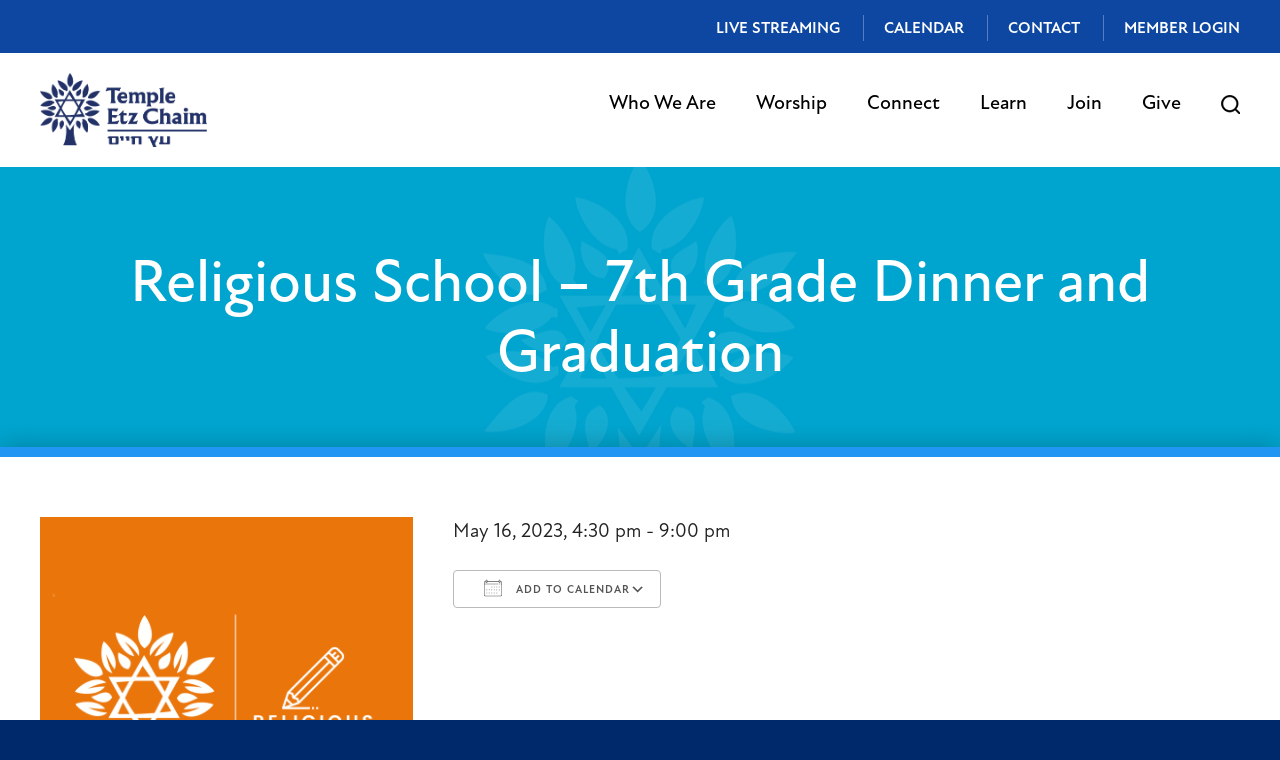

--- FILE ---
content_type: text/html; charset=UTF-8
request_url: https://www.templeetzchaim.org/events/religious-school-7th-grade-dinner-and-graduation/
body_size: 13828
content:
<!DOCTYPE html>
<!--[if IEMobile 7 ]> <html dir="ltr" lang="en-US" prefix="og: https://ogp.me/ns#"class="no-js iem7"> <![endif]-->
<!--[if lt IE 7 ]> <html dir="ltr" lang="en-US" prefix="og: https://ogp.me/ns#" class="no-js ie6"> <![endif]-->
<!--[if IE 7 ]>    <html dir="ltr" lang="en-US" prefix="og: https://ogp.me/ns#" class="no-js ie7"> <![endif]-->
<!--[if IE 8 ]>    <html dir="ltr" lang="en-US" prefix="og: https://ogp.me/ns#" class="no-js ie8"> <![endif]-->
<!--[if (gte IE 9)|(gt IEMobile 7)|!(IEMobile)|!(IE)]><!--><html dir="ltr" lang="en-US" prefix="og: https://ogp.me/ns#" class="no-js"><!--<![endif]-->

<head>

	<script src="https://cdn.userway.org/widget.js" data-account="Rh51g04Dx2"></script>
	
    <meta charset="utf-8">
    <title>Religious School – 7th Grade Dinner and Graduation | Temple Etz Chaim - Conservative Synagogue in Thousand Oaks, CATemple Etz Chaim</title>
    <meta name="viewport" content="width=device-width, initial-scale=1.0">
    <meta name="description" content="">
    <meta name="author" content="">

	<!-- Open graph tags -->
        <meta property="og:title" content="Religious School &#8211; 7th Grade Dinner and Graduation" />
	<meta property="og:description" content="" />
    <meta property="og:url" content="https://www.templeetzchaim.org/events/religious-school-7th-grade-dinner-and-graduation/" />
    <meta property="og:image:url" content="https://www.templeetzchaim.org/wp-content/uploads/2022/05/RS.png" />
    <meta property="og:image:type" content="image/jpeg" />
	<meta property="og:image:width" content="1500" />
	<meta property="og:image:height" content="788" />
    
	<!-- CSS -->
    <link type="text/css" href="https://www.templeetzchaim.org/wp-content/themes/etzchaim/css/bootstrap.min.css" rel="stylesheet">
	<link rel="stylesheet" href="https://use.typekit.net/cfo6pdv.css">
    <link type="text/css" href="https://www.templeetzchaim.org/wp-content/themes/etzchaim/style.css" rel="stylesheet" media="screen">
    <link type="text/css" href="https://www.templeetzchaim.org/wp-content/themes/etzchaim/navigation.css" rel="stylesheet" media="screen">

		
    <!-- HTML5 shim, for IE6-8 support of HTML5 elements -->
    <!--[if lt IE 9]><script src="http://html5shim.googlecode.com/svn/trunk/html5.js"></script><![endif]-->

    <!-- Favicon and touch icons -->
    <link rel="apple-touch-icon-precomposed" sizes="144x144" href="https://www.templeetzchaim.org/wp-content/themes/etzchaim/icons/apple-touch-icon-144-precomposed.png">
    <link rel="apple-touch-icon-precomposed" sizes="114x114" href="https://www.templeetzchaim.org/wp-content/themes/etzchaim/icons/apple-touch-icon-114-precomposed.png">
	<link rel="apple-touch-icon-precomposed" sizes="72x72" href="https://www.templeetzchaim.org/wp-content/themes/etzchaim/icons/apple-touch-icon-72-precomposed.png">
	<link rel="apple-touch-icon-precomposed" href="https://www.templeetzchaim.org/wp-content/themes/etzchaim/icons/apple-touch-icon-57-precomposed.png">
	<link rel="shortcut icon" href="https://www.templeetzchaim.org/wp-content/themes/etzchaim/icons/favicon.png">
    
    <!-- Google Fonts -->
    <link rel="preconnect" href="https://fonts.googleapis.com">
	<link rel="preconnect" href="https://fonts.gstatic.com" crossorigin>
	<link href="https://fonts.googleapis.com/css2?family=Arimo:ital,wght@0,400;0,500;0,600;0,700;1,400;1,500;1,600;1,700&display=swap" rel="stylesheet">
    
	<!-- Global site tag (gtag.js) - Google Analytics -->
	<script async src="https://www.googletagmanager.com/gtag/js?id=UA-130481877-1"></script>
	<script>
	  window.dataLayer = window.dataLayer || [];
	  function gtag(){dataLayer.push(arguments);}
	  gtag('js', new Date());

	  gtag('config', 'UA-130481877-1');
	</script>
    
    <!-- Feeds -->
    <link rel="pingback" href="https://www.templeetzchaim.org/xmlrpc.php" />
    <link rel="alternate" type="application/rss+xml" title="Temple Etz Chaim" href="https://www.templeetzchaim.org/feed/" />
    <link rel="alternate" type="application/atom+xml" title="Temple Etz Chaim" href="https://www.templeetzchaim.org/feed/atom/" />

	<!-- Wordpress head functions -->    
        
		<!-- All in One SEO 4.9.3 - aioseo.com -->
	<meta name="robots" content="max-image-preview:large" />
	<meta name="author" content="Shane Silverstein"/>
	<link rel="canonical" href="https://www.templeetzchaim.org/events/religious-school-7th-grade-dinner-and-graduation/" />
	<meta name="generator" content="All in One SEO (AIOSEO) 4.9.3" />
		<meta property="og:locale" content="en_US" />
		<meta property="og:site_name" content="Temple Etz Chaim | Conservative Synagogue in Thousand Oaks, CA" />
		<meta property="og:type" content="article" />
		<meta property="og:title" content="Religious School – 7th Grade Dinner and Graduation | Temple Etz Chaim - Conservative Synagogue in Thousand Oaks, CA" />
		<meta property="og:url" content="https://www.templeetzchaim.org/events/religious-school-7th-grade-dinner-and-graduation/" />
		<meta property="article:published_time" content="2023-05-03T20:44:45+00:00" />
		<meta property="article:modified_time" content="2023-05-03T20:45:46+00:00" />
		<meta name="twitter:card" content="summary" />
		<meta name="twitter:title" content="Religious School – 7th Grade Dinner and Graduation | Temple Etz Chaim - Conservative Synagogue in Thousand Oaks, CA" />
		<script type="application/ld+json" class="aioseo-schema">
			{"@context":"https:\/\/schema.org","@graph":[{"@type":"BreadcrumbList","@id":"https:\/\/www.templeetzchaim.org\/events\/religious-school-7th-grade-dinner-and-graduation\/#breadcrumblist","itemListElement":[{"@type":"ListItem","@id":"https:\/\/www.templeetzchaim.org#listItem","position":1,"name":"Home","item":"https:\/\/www.templeetzchaim.org","nextItem":{"@type":"ListItem","@id":"https:\/\/www.templeetzchaim.org\/events\/#listItem","name":"Events"}},{"@type":"ListItem","@id":"https:\/\/www.templeetzchaim.org\/events\/#listItem","position":2,"name":"Events","item":"https:\/\/www.templeetzchaim.org\/events\/","nextItem":{"@type":"ListItem","@id":"https:\/\/www.templeetzchaim.org\/events\/categories\/religious-school\/#listItem","name":"Religious School"},"previousItem":{"@type":"ListItem","@id":"https:\/\/www.templeetzchaim.org#listItem","name":"Home"}},{"@type":"ListItem","@id":"https:\/\/www.templeetzchaim.org\/events\/categories\/religious-school\/#listItem","position":3,"name":"Religious School","item":"https:\/\/www.templeetzchaim.org\/events\/categories\/religious-school\/","nextItem":{"@type":"ListItem","@id":"https:\/\/www.templeetzchaim.org\/events\/religious-school-7th-grade-dinner-and-graduation\/#listItem","name":"Religious School &#8211; 7th Grade Dinner and Graduation"},"previousItem":{"@type":"ListItem","@id":"https:\/\/www.templeetzchaim.org\/events\/#listItem","name":"Events"}},{"@type":"ListItem","@id":"https:\/\/www.templeetzchaim.org\/events\/religious-school-7th-grade-dinner-and-graduation\/#listItem","position":4,"name":"Religious School &#8211; 7th Grade Dinner and Graduation","previousItem":{"@type":"ListItem","@id":"https:\/\/www.templeetzchaim.org\/events\/categories\/religious-school\/#listItem","name":"Religious School"}}]},{"@type":"Organization","@id":"https:\/\/www.templeetzchaim.org\/#organization","name":"Temple Etz Chaim","description":"Conservative Synagogue in Thousand Oaks, CA","url":"https:\/\/www.templeetzchaim.org\/"},{"@type":"Person","@id":"https:\/\/www.templeetzchaim.org\/author\/ssilverstein\/#author","url":"https:\/\/www.templeetzchaim.org\/author\/ssilverstein\/","name":"Shane Silverstein","image":{"@type":"ImageObject","@id":"https:\/\/www.templeetzchaim.org\/events\/religious-school-7th-grade-dinner-and-graduation\/#authorImage","url":"https:\/\/secure.gravatar.com\/avatar\/570b69ae103d98595aee2ff469c27681fefe0004e5bc0020562cdaf700ce48c7?s=96&d=mm&r=g","width":96,"height":96,"caption":"Shane Silverstein"}},{"@type":"WebPage","@id":"https:\/\/www.templeetzchaim.org\/events\/religious-school-7th-grade-dinner-and-graduation\/#webpage","url":"https:\/\/www.templeetzchaim.org\/events\/religious-school-7th-grade-dinner-and-graduation\/","name":"Religious School \u2013 7th Grade Dinner and Graduation | Temple Etz Chaim - Conservative Synagogue in Thousand Oaks, CA","inLanguage":"en-US","isPartOf":{"@id":"https:\/\/www.templeetzchaim.org\/#website"},"breadcrumb":{"@id":"https:\/\/www.templeetzchaim.org\/events\/religious-school-7th-grade-dinner-and-graduation\/#breadcrumblist"},"author":{"@id":"https:\/\/www.templeetzchaim.org\/author\/ssilverstein\/#author"},"creator":{"@id":"https:\/\/www.templeetzchaim.org\/author\/ssilverstein\/#author"},"image":{"@type":"ImageObject","url":"https:\/\/www.templeetzchaim.org\/wp-content\/uploads\/2022\/05\/RS.png","@id":"https:\/\/www.templeetzchaim.org\/events\/religious-school-7th-grade-dinner-and-graduation\/#mainImage","width":3240,"height":3240},"primaryImageOfPage":{"@id":"https:\/\/www.templeetzchaim.org\/events\/religious-school-7th-grade-dinner-and-graduation\/#mainImage"},"datePublished":"2023-05-03T13:44:45-07:00","dateModified":"2023-05-03T13:45:46-07:00"},{"@type":"WebSite","@id":"https:\/\/www.templeetzchaim.org\/#website","url":"https:\/\/www.templeetzchaim.org\/","name":"Temple Etz Chaim","description":"Conservative Synagogue in Thousand Oaks, CA","inLanguage":"en-US","publisher":{"@id":"https:\/\/www.templeetzchaim.org\/#organization"}}]}
		</script>
		<!-- All in One SEO -->

<link rel="alternate" title="oEmbed (JSON)" type="application/json+oembed" href="https://www.templeetzchaim.org/wp-json/oembed/1.0/embed?url=https%3A%2F%2Fwww.templeetzchaim.org%2Fevents%2Freligious-school-7th-grade-dinner-and-graduation%2F" />
<link rel="alternate" title="oEmbed (XML)" type="text/xml+oembed" href="https://www.templeetzchaim.org/wp-json/oembed/1.0/embed?url=https%3A%2F%2Fwww.templeetzchaim.org%2Fevents%2Freligious-school-7th-grade-dinner-and-graduation%2F&#038;format=xml" />
<style id='wp-img-auto-sizes-contain-inline-css' type='text/css'>
img:is([sizes=auto i],[sizes^="auto," i]){contain-intrinsic-size:3000px 1500px}
/*# sourceURL=wp-img-auto-sizes-contain-inline-css */
</style>
<style id='wp-emoji-styles-inline-css' type='text/css'>

	img.wp-smiley, img.emoji {
		display: inline !important;
		border: none !important;
		box-shadow: none !important;
		height: 1em !important;
		width: 1em !important;
		margin: 0 0.07em !important;
		vertical-align: -0.1em !important;
		background: none !important;
		padding: 0 !important;
	}
/*# sourceURL=wp-emoji-styles-inline-css */
</style>
<link rel='stylesheet' id='wp-block-library-css' href='https://www.templeetzchaim.org/wp-includes/css/dist/block-library/style.min.css?ver=6.9' type='text/css' media='all' />
<style id='classic-theme-styles-inline-css' type='text/css'>
/*! This file is auto-generated */
.wp-block-button__link{color:#fff;background-color:#32373c;border-radius:9999px;box-shadow:none;text-decoration:none;padding:calc(.667em + 2px) calc(1.333em + 2px);font-size:1.125em}.wp-block-file__button{background:#32373c;color:#fff;text-decoration:none}
/*# sourceURL=/wp-includes/css/classic-themes.min.css */
</style>
<link rel='stylesheet' id='aioseo/css/src/vue/standalone/blocks/table-of-contents/global.scss-css' href='https://www.templeetzchaim.org/wp-content/plugins/all-in-one-seo-pack/dist/Lite/assets/css/table-of-contents/global.e90f6d47.css?ver=4.9.3' type='text/css' media='all' />
<style id='global-styles-inline-css' type='text/css'>
:root{--wp--preset--aspect-ratio--square: 1;--wp--preset--aspect-ratio--4-3: 4/3;--wp--preset--aspect-ratio--3-4: 3/4;--wp--preset--aspect-ratio--3-2: 3/2;--wp--preset--aspect-ratio--2-3: 2/3;--wp--preset--aspect-ratio--16-9: 16/9;--wp--preset--aspect-ratio--9-16: 9/16;--wp--preset--color--black: #000000;--wp--preset--color--cyan-bluish-gray: #abb8c3;--wp--preset--color--white: #ffffff;--wp--preset--color--pale-pink: #f78da7;--wp--preset--color--vivid-red: #cf2e2e;--wp--preset--color--luminous-vivid-orange: #ff6900;--wp--preset--color--luminous-vivid-amber: #fcb900;--wp--preset--color--light-green-cyan: #7bdcb5;--wp--preset--color--vivid-green-cyan: #00d084;--wp--preset--color--pale-cyan-blue: #8ed1fc;--wp--preset--color--vivid-cyan-blue: #0693e3;--wp--preset--color--vivid-purple: #9b51e0;--wp--preset--gradient--vivid-cyan-blue-to-vivid-purple: linear-gradient(135deg,rgb(6,147,227) 0%,rgb(155,81,224) 100%);--wp--preset--gradient--light-green-cyan-to-vivid-green-cyan: linear-gradient(135deg,rgb(122,220,180) 0%,rgb(0,208,130) 100%);--wp--preset--gradient--luminous-vivid-amber-to-luminous-vivid-orange: linear-gradient(135deg,rgb(252,185,0) 0%,rgb(255,105,0) 100%);--wp--preset--gradient--luminous-vivid-orange-to-vivid-red: linear-gradient(135deg,rgb(255,105,0) 0%,rgb(207,46,46) 100%);--wp--preset--gradient--very-light-gray-to-cyan-bluish-gray: linear-gradient(135deg,rgb(238,238,238) 0%,rgb(169,184,195) 100%);--wp--preset--gradient--cool-to-warm-spectrum: linear-gradient(135deg,rgb(74,234,220) 0%,rgb(151,120,209) 20%,rgb(207,42,186) 40%,rgb(238,44,130) 60%,rgb(251,105,98) 80%,rgb(254,248,76) 100%);--wp--preset--gradient--blush-light-purple: linear-gradient(135deg,rgb(255,206,236) 0%,rgb(152,150,240) 100%);--wp--preset--gradient--blush-bordeaux: linear-gradient(135deg,rgb(254,205,165) 0%,rgb(254,45,45) 50%,rgb(107,0,62) 100%);--wp--preset--gradient--luminous-dusk: linear-gradient(135deg,rgb(255,203,112) 0%,rgb(199,81,192) 50%,rgb(65,88,208) 100%);--wp--preset--gradient--pale-ocean: linear-gradient(135deg,rgb(255,245,203) 0%,rgb(182,227,212) 50%,rgb(51,167,181) 100%);--wp--preset--gradient--electric-grass: linear-gradient(135deg,rgb(202,248,128) 0%,rgb(113,206,126) 100%);--wp--preset--gradient--midnight: linear-gradient(135deg,rgb(2,3,129) 0%,rgb(40,116,252) 100%);--wp--preset--font-size--small: 13px;--wp--preset--font-size--medium: 20px;--wp--preset--font-size--large: 36px;--wp--preset--font-size--x-large: 42px;--wp--preset--spacing--20: 0.44rem;--wp--preset--spacing--30: 0.67rem;--wp--preset--spacing--40: 1rem;--wp--preset--spacing--50: 1.5rem;--wp--preset--spacing--60: 2.25rem;--wp--preset--spacing--70: 3.38rem;--wp--preset--spacing--80: 5.06rem;--wp--preset--shadow--natural: 6px 6px 9px rgba(0, 0, 0, 0.2);--wp--preset--shadow--deep: 12px 12px 50px rgba(0, 0, 0, 0.4);--wp--preset--shadow--sharp: 6px 6px 0px rgba(0, 0, 0, 0.2);--wp--preset--shadow--outlined: 6px 6px 0px -3px rgb(255, 255, 255), 6px 6px rgb(0, 0, 0);--wp--preset--shadow--crisp: 6px 6px 0px rgb(0, 0, 0);}:where(.is-layout-flex){gap: 0.5em;}:where(.is-layout-grid){gap: 0.5em;}body .is-layout-flex{display: flex;}.is-layout-flex{flex-wrap: wrap;align-items: center;}.is-layout-flex > :is(*, div){margin: 0;}body .is-layout-grid{display: grid;}.is-layout-grid > :is(*, div){margin: 0;}:where(.wp-block-columns.is-layout-flex){gap: 2em;}:where(.wp-block-columns.is-layout-grid){gap: 2em;}:where(.wp-block-post-template.is-layout-flex){gap: 1.25em;}:where(.wp-block-post-template.is-layout-grid){gap: 1.25em;}.has-black-color{color: var(--wp--preset--color--black) !important;}.has-cyan-bluish-gray-color{color: var(--wp--preset--color--cyan-bluish-gray) !important;}.has-white-color{color: var(--wp--preset--color--white) !important;}.has-pale-pink-color{color: var(--wp--preset--color--pale-pink) !important;}.has-vivid-red-color{color: var(--wp--preset--color--vivid-red) !important;}.has-luminous-vivid-orange-color{color: var(--wp--preset--color--luminous-vivid-orange) !important;}.has-luminous-vivid-amber-color{color: var(--wp--preset--color--luminous-vivid-amber) !important;}.has-light-green-cyan-color{color: var(--wp--preset--color--light-green-cyan) !important;}.has-vivid-green-cyan-color{color: var(--wp--preset--color--vivid-green-cyan) !important;}.has-pale-cyan-blue-color{color: var(--wp--preset--color--pale-cyan-blue) !important;}.has-vivid-cyan-blue-color{color: var(--wp--preset--color--vivid-cyan-blue) !important;}.has-vivid-purple-color{color: var(--wp--preset--color--vivid-purple) !important;}.has-black-background-color{background-color: var(--wp--preset--color--black) !important;}.has-cyan-bluish-gray-background-color{background-color: var(--wp--preset--color--cyan-bluish-gray) !important;}.has-white-background-color{background-color: var(--wp--preset--color--white) !important;}.has-pale-pink-background-color{background-color: var(--wp--preset--color--pale-pink) !important;}.has-vivid-red-background-color{background-color: var(--wp--preset--color--vivid-red) !important;}.has-luminous-vivid-orange-background-color{background-color: var(--wp--preset--color--luminous-vivid-orange) !important;}.has-luminous-vivid-amber-background-color{background-color: var(--wp--preset--color--luminous-vivid-amber) !important;}.has-light-green-cyan-background-color{background-color: var(--wp--preset--color--light-green-cyan) !important;}.has-vivid-green-cyan-background-color{background-color: var(--wp--preset--color--vivid-green-cyan) !important;}.has-pale-cyan-blue-background-color{background-color: var(--wp--preset--color--pale-cyan-blue) !important;}.has-vivid-cyan-blue-background-color{background-color: var(--wp--preset--color--vivid-cyan-blue) !important;}.has-vivid-purple-background-color{background-color: var(--wp--preset--color--vivid-purple) !important;}.has-black-border-color{border-color: var(--wp--preset--color--black) !important;}.has-cyan-bluish-gray-border-color{border-color: var(--wp--preset--color--cyan-bluish-gray) !important;}.has-white-border-color{border-color: var(--wp--preset--color--white) !important;}.has-pale-pink-border-color{border-color: var(--wp--preset--color--pale-pink) !important;}.has-vivid-red-border-color{border-color: var(--wp--preset--color--vivid-red) !important;}.has-luminous-vivid-orange-border-color{border-color: var(--wp--preset--color--luminous-vivid-orange) !important;}.has-luminous-vivid-amber-border-color{border-color: var(--wp--preset--color--luminous-vivid-amber) !important;}.has-light-green-cyan-border-color{border-color: var(--wp--preset--color--light-green-cyan) !important;}.has-vivid-green-cyan-border-color{border-color: var(--wp--preset--color--vivid-green-cyan) !important;}.has-pale-cyan-blue-border-color{border-color: var(--wp--preset--color--pale-cyan-blue) !important;}.has-vivid-cyan-blue-border-color{border-color: var(--wp--preset--color--vivid-cyan-blue) !important;}.has-vivid-purple-border-color{border-color: var(--wp--preset--color--vivid-purple) !important;}.has-vivid-cyan-blue-to-vivid-purple-gradient-background{background: var(--wp--preset--gradient--vivid-cyan-blue-to-vivid-purple) !important;}.has-light-green-cyan-to-vivid-green-cyan-gradient-background{background: var(--wp--preset--gradient--light-green-cyan-to-vivid-green-cyan) !important;}.has-luminous-vivid-amber-to-luminous-vivid-orange-gradient-background{background: var(--wp--preset--gradient--luminous-vivid-amber-to-luminous-vivid-orange) !important;}.has-luminous-vivid-orange-to-vivid-red-gradient-background{background: var(--wp--preset--gradient--luminous-vivid-orange-to-vivid-red) !important;}.has-very-light-gray-to-cyan-bluish-gray-gradient-background{background: var(--wp--preset--gradient--very-light-gray-to-cyan-bluish-gray) !important;}.has-cool-to-warm-spectrum-gradient-background{background: var(--wp--preset--gradient--cool-to-warm-spectrum) !important;}.has-blush-light-purple-gradient-background{background: var(--wp--preset--gradient--blush-light-purple) !important;}.has-blush-bordeaux-gradient-background{background: var(--wp--preset--gradient--blush-bordeaux) !important;}.has-luminous-dusk-gradient-background{background: var(--wp--preset--gradient--luminous-dusk) !important;}.has-pale-ocean-gradient-background{background: var(--wp--preset--gradient--pale-ocean) !important;}.has-electric-grass-gradient-background{background: var(--wp--preset--gradient--electric-grass) !important;}.has-midnight-gradient-background{background: var(--wp--preset--gradient--midnight) !important;}.has-small-font-size{font-size: var(--wp--preset--font-size--small) !important;}.has-medium-font-size{font-size: var(--wp--preset--font-size--medium) !important;}.has-large-font-size{font-size: var(--wp--preset--font-size--large) !important;}.has-x-large-font-size{font-size: var(--wp--preset--font-size--x-large) !important;}
:where(.wp-block-post-template.is-layout-flex){gap: 1.25em;}:where(.wp-block-post-template.is-layout-grid){gap: 1.25em;}
:where(.wp-block-term-template.is-layout-flex){gap: 1.25em;}:where(.wp-block-term-template.is-layout-grid){gap: 1.25em;}
:where(.wp-block-columns.is-layout-flex){gap: 2em;}:where(.wp-block-columns.is-layout-grid){gap: 2em;}
:root :where(.wp-block-pullquote){font-size: 1.5em;line-height: 1.6;}
/*# sourceURL=global-styles-inline-css */
</style>
<link rel='stylesheet' id='events-manager-css' href='https://www.templeetzchaim.org/wp-content/plugins/events-manager/includes/css/events-manager.min.css?ver=7.2.3.1' type='text/css' media='all' />
<style id='events-manager-inline-css' type='text/css'>
body .em { --font-family : inherit; --font-weight : inherit; --font-size : 1em; --line-height : inherit; }
/*# sourceURL=events-manager-inline-css */
</style>
<link rel='stylesheet' id='woocommerce-layout-css' href='https://www.templeetzchaim.org/wp-content/plugins/woocommerce/assets/css/woocommerce-layout.css?ver=10.4.3' type='text/css' media='all' />
<link rel='stylesheet' id='woocommerce-smallscreen-css' href='https://www.templeetzchaim.org/wp-content/plugins/woocommerce/assets/css/woocommerce-smallscreen.css?ver=10.4.3' type='text/css' media='only screen and (max-width: 768px)' />
<link rel='stylesheet' id='woocommerce-general-css' href='https://www.templeetzchaim.org/wp-content/plugins/woocommerce/assets/css/woocommerce.css?ver=10.4.3' type='text/css' media='all' />
<style id='woocommerce-inline-inline-css' type='text/css'>
.woocommerce form .form-row .required { visibility: visible; }
/*# sourceURL=woocommerce-inline-inline-css */
</style>
<link rel='stylesheet' id='eeb-css-frontend-css' href='https://www.templeetzchaim.org/wp-content/plugins/email-encoder-bundle/assets/css/style.css?ver=54d4eedc552c499c4a8d6b89c23d3df1' type='text/css' media='all' />
<link rel='stylesheet' id='forget-about-shortcode-buttons-css' href='https://www.templeetzchaim.org/wp-content/plugins/forget-about-shortcode-buttons/public/css/button-styles.css?ver=2.1.3' type='text/css' media='all' />
<script type="text/javascript" src="https://www.templeetzchaim.org/wp-includes/js/jquery/jquery.min.js?ver=3.7.1" id="jquery-core-js"></script>
<script type="text/javascript" src="https://www.templeetzchaim.org/wp-includes/js/jquery/jquery-migrate.min.js?ver=3.4.1" id="jquery-migrate-js"></script>
<script type="text/javascript" src="https://www.templeetzchaim.org/wp-includes/js/jquery/ui/core.min.js?ver=1.13.3" id="jquery-ui-core-js"></script>
<script type="text/javascript" src="https://www.templeetzchaim.org/wp-includes/js/jquery/ui/mouse.min.js?ver=1.13.3" id="jquery-ui-mouse-js"></script>
<script type="text/javascript" src="https://www.templeetzchaim.org/wp-includes/js/jquery/ui/sortable.min.js?ver=1.13.3" id="jquery-ui-sortable-js"></script>
<script type="text/javascript" src="https://www.templeetzchaim.org/wp-includes/js/jquery/ui/datepicker.min.js?ver=1.13.3" id="jquery-ui-datepicker-js"></script>
<script type="text/javascript" id="jquery-ui-datepicker-js-after">
/* <![CDATA[ */
jQuery(function(jQuery){jQuery.datepicker.setDefaults({"closeText":"Close","currentText":"Today","monthNames":["January","February","March","April","May","June","July","August","September","October","November","December"],"monthNamesShort":["Jan","Feb","Mar","Apr","May","Jun","Jul","Aug","Sep","Oct","Nov","Dec"],"nextText":"Next","prevText":"Previous","dayNames":["Sunday","Monday","Tuesday","Wednesday","Thursday","Friday","Saturday"],"dayNamesShort":["Sun","Mon","Tue","Wed","Thu","Fri","Sat"],"dayNamesMin":["S","M","T","W","T","F","S"],"dateFormat":"MM d, yy","firstDay":0,"isRTL":false});});
//# sourceURL=jquery-ui-datepicker-js-after
/* ]]> */
</script>
<script type="text/javascript" src="https://www.templeetzchaim.org/wp-includes/js/jquery/ui/resizable.min.js?ver=1.13.3" id="jquery-ui-resizable-js"></script>
<script type="text/javascript" src="https://www.templeetzchaim.org/wp-includes/js/jquery/ui/draggable.min.js?ver=1.13.3" id="jquery-ui-draggable-js"></script>
<script type="text/javascript" src="https://www.templeetzchaim.org/wp-includes/js/jquery/ui/controlgroup.min.js?ver=1.13.3" id="jquery-ui-controlgroup-js"></script>
<script type="text/javascript" src="https://www.templeetzchaim.org/wp-includes/js/jquery/ui/checkboxradio.min.js?ver=1.13.3" id="jquery-ui-checkboxradio-js"></script>
<script type="text/javascript" src="https://www.templeetzchaim.org/wp-includes/js/jquery/ui/button.min.js?ver=1.13.3" id="jquery-ui-button-js"></script>
<script type="text/javascript" src="https://www.templeetzchaim.org/wp-includes/js/jquery/ui/dialog.min.js?ver=1.13.3" id="jquery-ui-dialog-js"></script>
<script type="text/javascript" id="events-manager-js-extra">
/* <![CDATA[ */
var EM = {"ajaxurl":"https://www.templeetzchaim.org/wp-admin/admin-ajax.php","locationajaxurl":"https://www.templeetzchaim.org/wp-admin/admin-ajax.php?action=locations_search","firstDay":"0","locale":"en","dateFormat":"yy-mm-dd","ui_css":"https://www.templeetzchaim.org/wp-content/plugins/events-manager/includes/css/jquery-ui/build.min.css","show24hours":"0","is_ssl":"1","autocomplete_limit":"10","calendar":{"breakpoints":{"small":560,"medium":908,"large":false},"month_format":"F Y"},"phone":"","datepicker":{"format":"m/d/Y"},"search":{"breakpoints":{"small":650,"medium":850,"full":false}},"url":"https://www.templeetzchaim.org/wp-content/plugins/events-manager","assets":{"input.em-uploader":{"js":{"em-uploader":{"url":"https://www.templeetzchaim.org/wp-content/plugins/events-manager/includes/js/em-uploader.js?v=7.2.3.1","event":"em_uploader_ready"}}},".em-event-editor":{"js":{"event-editor":{"url":"https://www.templeetzchaim.org/wp-content/plugins/events-manager/includes/js/events-manager-event-editor.js?v=7.2.3.1","event":"em_event_editor_ready"}},"css":{"event-editor":"https://www.templeetzchaim.org/wp-content/plugins/events-manager/includes/css/events-manager-event-editor.min.css?v=7.2.3.1"}},".em-recurrence-sets, .em-timezone":{"js":{"luxon":{"url":"luxon/luxon.js?v=7.2.3.1","event":"em_luxon_ready"}}},".em-booking-form, #em-booking-form, .em-booking-recurring, .em-event-booking-form":{"js":{"em-bookings":{"url":"https://www.templeetzchaim.org/wp-content/plugins/events-manager/includes/js/bookingsform.js?v=7.2.3.1","event":"em_booking_form_js_loaded"}}},"#em-opt-archetypes":{"js":{"archetypes":"https://www.templeetzchaim.org/wp-content/plugins/events-manager/includes/js/admin-archetype-editor.js?v=7.2.3.1","archetypes_ms":"https://www.templeetzchaim.org/wp-content/plugins/events-manager/includes/js/admin-archetypes.js?v=7.2.3.1","qs":"qs/qs.js?v=7.2.3.1"}}},"cached":"","txt_search":"Search","txt_searching":"Searching...","txt_loading":"Loading..."};
//# sourceURL=events-manager-js-extra
/* ]]> */
</script>
<script type="text/javascript" src="https://www.templeetzchaim.org/wp-content/plugins/events-manager/includes/js/events-manager.js?ver=7.2.3.1" id="events-manager-js"></script>
<script type="text/javascript" src="https://www.templeetzchaim.org/wp-content/plugins/woocommerce/assets/js/jquery-blockui/jquery.blockUI.min.js?ver=2.7.0-wc.10.4.3" id="wc-jquery-blockui-js" defer="defer" data-wp-strategy="defer"></script>
<script type="text/javascript" id="wc-add-to-cart-js-extra">
/* <![CDATA[ */
var wc_add_to_cart_params = {"ajax_url":"/wp-admin/admin-ajax.php","wc_ajax_url":"/?wc-ajax=%%endpoint%%","i18n_view_cart":"View cart","cart_url":"https://www.templeetzchaim.org/cart/","is_cart":"","cart_redirect_after_add":"no"};
//# sourceURL=wc-add-to-cart-js-extra
/* ]]> */
</script>
<script type="text/javascript" src="https://www.templeetzchaim.org/wp-content/plugins/woocommerce/assets/js/frontend/add-to-cart.min.js?ver=10.4.3" id="wc-add-to-cart-js" defer="defer" data-wp-strategy="defer"></script>
<script type="text/javascript" src="https://www.templeetzchaim.org/wp-content/plugins/woocommerce/assets/js/js-cookie/js.cookie.min.js?ver=2.1.4-wc.10.4.3" id="wc-js-cookie-js" defer="defer" data-wp-strategy="defer"></script>
<script type="text/javascript" id="woocommerce-js-extra">
/* <![CDATA[ */
var woocommerce_params = {"ajax_url":"/wp-admin/admin-ajax.php","wc_ajax_url":"/?wc-ajax=%%endpoint%%","i18n_password_show":"Show password","i18n_password_hide":"Hide password"};
//# sourceURL=woocommerce-js-extra
/* ]]> */
</script>
<script type="text/javascript" src="https://www.templeetzchaim.org/wp-content/plugins/woocommerce/assets/js/frontend/woocommerce.min.js?ver=10.4.3" id="woocommerce-js" defer="defer" data-wp-strategy="defer"></script>
<script type="text/javascript" src="https://www.templeetzchaim.org/wp-content/plugins/email-encoder-bundle/assets/js/custom.js?ver=2c542c9989f589cd5318f5cef6a9ecd7" id="eeb-js-frontend-js"></script>
<link rel="https://api.w.org/" href="https://www.templeetzchaim.org/wp-json/" /><link rel="EditURI" type="application/rsd+xml" title="RSD" href="https://www.templeetzchaim.org/xmlrpc.php?rsd" />
<meta name="generator" content="WordPress 6.9" />
<meta name="generator" content="WooCommerce 10.4.3" />
<link rel='shortlink' href='https://www.templeetzchaim.org/?p=4119' />
	<noscript><style>.woocommerce-product-gallery{ opacity: 1 !important; }</style></noscript>
	<meta name="generator" content="Elementor 3.34.2; features: e_font_icon_svg, additional_custom_breakpoints; settings: css_print_method-external, google_font-enabled, font_display-auto">
			<style>
				.e-con.e-parent:nth-of-type(n+4):not(.e-lazyloaded):not(.e-no-lazyload),
				.e-con.e-parent:nth-of-type(n+4):not(.e-lazyloaded):not(.e-no-lazyload) * {
					background-image: none !important;
				}
				@media screen and (max-height: 1024px) {
					.e-con.e-parent:nth-of-type(n+3):not(.e-lazyloaded):not(.e-no-lazyload),
					.e-con.e-parent:nth-of-type(n+3):not(.e-lazyloaded):not(.e-no-lazyload) * {
						background-image: none !important;
					}
				}
				@media screen and (max-height: 640px) {
					.e-con.e-parent:nth-of-type(n+2):not(.e-lazyloaded):not(.e-no-lazyload),
					.e-con.e-parent:nth-of-type(n+2):not(.e-lazyloaded):not(.e-no-lazyload) * {
						background-image: none !important;
					}
				}
			</style>
			<meta name="generator" content="Powered by Slider Revolution 6.7.38 - responsive, Mobile-Friendly Slider Plugin for WordPress with comfortable drag and drop interface." />
<script>function setREVStartSize(e){
			//window.requestAnimationFrame(function() {
				window.RSIW = window.RSIW===undefined ? window.innerWidth : window.RSIW;
				window.RSIH = window.RSIH===undefined ? window.innerHeight : window.RSIH;
				try {
					var pw = document.getElementById(e.c).parentNode.offsetWidth,
						newh;
					pw = pw===0 || isNaN(pw) || (e.l=="fullwidth" || e.layout=="fullwidth") ? window.RSIW : pw;
					e.tabw = e.tabw===undefined ? 0 : parseInt(e.tabw);
					e.thumbw = e.thumbw===undefined ? 0 : parseInt(e.thumbw);
					e.tabh = e.tabh===undefined ? 0 : parseInt(e.tabh);
					e.thumbh = e.thumbh===undefined ? 0 : parseInt(e.thumbh);
					e.tabhide = e.tabhide===undefined ? 0 : parseInt(e.tabhide);
					e.thumbhide = e.thumbhide===undefined ? 0 : parseInt(e.thumbhide);
					e.mh = e.mh===undefined || e.mh=="" || e.mh==="auto" ? 0 : parseInt(e.mh,0);
					if(e.layout==="fullscreen" || e.l==="fullscreen")
						newh = Math.max(e.mh,window.RSIH);
					else{
						e.gw = Array.isArray(e.gw) ? e.gw : [e.gw];
						for (var i in e.rl) if (e.gw[i]===undefined || e.gw[i]===0) e.gw[i] = e.gw[i-1];
						e.gh = e.el===undefined || e.el==="" || (Array.isArray(e.el) && e.el.length==0)? e.gh : e.el;
						e.gh = Array.isArray(e.gh) ? e.gh : [e.gh];
						for (var i in e.rl) if (e.gh[i]===undefined || e.gh[i]===0) e.gh[i] = e.gh[i-1];
											
						var nl = new Array(e.rl.length),
							ix = 0,
							sl;
						e.tabw = e.tabhide>=pw ? 0 : e.tabw;
						e.thumbw = e.thumbhide>=pw ? 0 : e.thumbw;
						e.tabh = e.tabhide>=pw ? 0 : e.tabh;
						e.thumbh = e.thumbhide>=pw ? 0 : e.thumbh;
						for (var i in e.rl) nl[i] = e.rl[i]<window.RSIW ? 0 : e.rl[i];
						sl = nl[0];
						for (var i in nl) if (sl>nl[i] && nl[i]>0) { sl = nl[i]; ix=i;}
						var m = pw>(e.gw[ix]+e.tabw+e.thumbw) ? 1 : (pw-(e.tabw+e.thumbw)) / (e.gw[ix]);
						newh =  (e.gh[ix] * m) + (e.tabh + e.thumbh);
					}
					var el = document.getElementById(e.c);
					if (el!==null && el) el.style.height = newh+"px";
					el = document.getElementById(e.c+"_wrapper");
					if (el!==null && el) {
						el.style.height = newh+"px";
						el.style.display = "block";
					}
				} catch(e){
					console.log("Failure at Presize of Slider:" + e)
				}
			//});
		  };</script>

</head>

<body>

	<!-- Search field -->
	<div class="modal fade center" id="myModal" tabindex="-1" role="dialog" aria-labelledby="myModalLabel">
		<div class="modal-dialog" role="document">
			<div class="modal-content">
				<div class="modal-body">
					<form role="search" method="get" class="search-form" action="https://www.templeetzchaim.org/">
					<input type="search" value="Search this website" onBlur="if(this.value=='') this.value='Search this website';" onFocus="if(this.value=='Search this website') this.value='';" name="s" />
					<button type="submit" class="search-submit">Go</button>
					</form>
					<button type="button" class="btn btn-default" data-dismiss="modal">Close</button>
				</div>
			</div>
		</div>
	</div>
	
	<!-- Top bar -->
    <section class="wrap top-bar hidden-sm hidden-xs">
		<div class="container">
			<div class="row right">
				<div class="col-lg-12 col-md-12">
					<div class="menu-header-menu-container"><ul id="header-menu" class="menu"><li id="menu-item-6097" class="menu-item menu-item-type-post_type menu-item-object-page menu-item-6097"><a href="https://www.templeetzchaim.org/live-streaming-2/">Live Streaming</a></li>
<li id="menu-item-860" class="menu-item menu-item-type-post_type menu-item-object-page menu-item-860"><a href="https://www.templeetzchaim.org/calendar/">Calendar</a></li>
<li id="menu-item-236" class="menu-item menu-item-type-post_type menu-item-object-page menu-item-236"><a href="https://www.templeetzchaim.org/who-we-are/contact-us/">Contact</a></li>
<li id="menu-item-41" class="menu-item menu-item-type-custom menu-item-object-custom menu-item-41"><a target="_blank" href="https://tec.shulcloud.com/member/">Member Login</a></li>
</ul></div>				</div>
			</div>
		</div>
    </section>

	<!-- Header -->
    <header class="wrap header main-nav">
    	<div class="container">
        	<div class="row">
                <div class="col-lg-2 col-md-2 hidden-sm hidden-xs">
				    <a href="https://www.templeetzchaim.org" title="Return to the homepage"><img class="img-responsive" alt="Temple Etz Chaim" src="https://www.templeetzchaim.org/wp-content/themes/etzchaim/images/logo.png" /></a>
                </div>
                <div class="col-lg-10 col-md-10 col-sm-12 col-xs-12 navbar navbar-default">
                    <div class="navbar-header">
                        <button type="button" class="navbar-toggle collapsed" data-toggle="collapse" data-target="#navbar-collapse-1" aria-expanded="false">
                            <span class="sr-only">Toggle navigation</span>
                            <span class="icon-bar"></span>
                            <span class="icon-bar"></span>
                            <span class="icon-bar"></span>
                        </button>
                        <a class="navbar-brand" href="https://www.templeetzchaim.org"><img class="img-responsive" alt="Temple Etz Chaim" src="https://www.templeetzchaim.org/wp-content/themes/etzchaim/images/logo.png" /></a>
                    </div>
                    
					<div id="navbar-collapse-1" class="collapse navbar-collapse">
						<ul id="main-menu" class="nav navbar-nav">
							<li id="menu-item-42" class="menu-item menu-item-type-post_type menu-item-object-page menu-item-has-children menu-item-42 dropdown"><a title="Who We Are" href="https://www.templeetzchaim.org/who-we-are/" data-toggle="dropdown" class="dropdown-toggle">Who We Are <span class="hidden-lg hidden-md visible-sm visible-xs caret"></span></a>
<ul role="menu" class=" dropdown-menu">
	<li id="menu-item-123" class="menu-item menu-item-type-post_type menu-item-object-page menu-item-123"><a title="TEC Vision &#038; Mission" href="https://www.templeetzchaim.org/who-we-are/tec-vision-and-mission/">TEC Vision &#038; Mission</a></li>
	<li id="menu-item-462" class="menu-item menu-item-type-post_type menu-item-object-page menu-item-462"><a title="Our History" href="https://www.templeetzchaim.org/who-we-are/our-history/">Our History</a></li>
	<li id="menu-item-125" class="menu-item menu-item-type-post_type menu-item-object-page menu-item-125"><a title="Our Clergy" href="https://www.templeetzchaim.org/who-we-are/our-clergy/">Our Clergy</a></li>
	<li id="menu-item-588" class="menu-item menu-item-type-post_type menu-item-object-page menu-item-588"><a title="Our Staff" href="https://www.templeetzchaim.org/who-we-are/our-staff/">Our Staff</a></li>
	<li id="menu-item-126" class="menu-item menu-item-type-post_type menu-item-object-page menu-item-126"><a title="Lay Leadership" href="https://www.templeetzchaim.org/who-we-are/lay-leadership/">Lay Leadership</a></li>
	<li id="menu-item-7777" class="menu-item menu-item-type-post_type menu-item-object-page menu-item-7777"><a title="Remembering the Holocaust" href="https://www.templeetzchaim.org/connect/remembering-the-holocaust/">Remembering the Holocaust</a></li>
	<li id="menu-item-238" class="menu-item menu-item-type-post_type menu-item-object-page menu-item-238"><a title="Contact Us" href="https://www.templeetzchaim.org/who-we-are/contact-us/">Contact Us</a></li>
</ul>
</li>
<li id="menu-item-43" class="menu-item menu-item-type-post_type menu-item-object-page menu-item-has-children menu-item-43 dropdown"><a title="Worship" href="https://www.templeetzchaim.org/worship/" data-toggle="dropdown" class="dropdown-toggle">Worship <span class="hidden-lg hidden-md visible-sm visible-xs caret"></span></a>
<ul role="menu" class=" dropdown-menu">
	<li id="menu-item-1708" class="hidden-lg hidden-md visible-sm visible-xs menu-item menu-item-type-post_type menu-item-object-page menu-item-1708"><a title="Worship Overview" href="https://www.templeetzchaim.org/worship/">Worship Overview</a></li>
	<li id="menu-item-136" class="menu-item menu-item-type-post_type menu-item-object-page menu-item-136"><a title="Shabbat" href="https://www.templeetzchaim.org/worship/shabbat/">Shabbat</a></li>
	<li id="menu-item-137" class="menu-item menu-item-type-post_type menu-item-object-page menu-item-137"><a title="Minyan" href="https://www.templeetzchaim.org/worship/minyan/">Minyan</a></li>
	<li id="menu-item-1387" class="menu-item menu-item-type-post_type menu-item-object-page menu-item-1387"><a title="Your Shabbat Seder" href="https://www.templeetzchaim.org/worship/your-shabbat-seder/">Your Shabbat Seder</a></li>
</ul>
</li>
<li id="menu-item-44" class="menu-item menu-item-type-post_type menu-item-object-page menu-item-has-children menu-item-44 dropdown"><a title="Connect" href="https://www.templeetzchaim.org/connect/" data-toggle="dropdown" class="dropdown-toggle">Connect <span class="hidden-lg hidden-md visible-sm visible-xs caret"></span></a>
<ul role="menu" class=" dropdown-menu">
	<li id="menu-item-1709" class="hidden-lg hidden-md visible-sm visible-xs menu-item menu-item-type-post_type menu-item-object-page menu-item-1709"><a title="Connect Overview" href="https://www.templeetzchaim.org/connect/">Connect Overview</a></li>
	<li id="menu-item-6155" class="menu-item menu-item-type-post_type menu-item-object-page menu-item-6155"><a title="Community Resources" href="https://www.templeetzchaim.org/connect/community-resources/">Community Resources</a></li>
	<li id="menu-item-223" class="menu-item menu-item-type-post_type menu-item-object-page menu-item-223"><a title="Women of TEC" href="https://www.templeetzchaim.org/connect/women-of-tec/">Women of TEC</a></li>
	<li id="menu-item-224" class="menu-item menu-item-type-post_type menu-item-object-page menu-item-224"><a title="Men’s Club" href="https://www.templeetzchaim.org/connect/mens-club/">Men’s Club</a></li>
	<li id="menu-item-226" class="menu-item menu-item-type-post_type menu-item-object-page menu-item-226"><a title="Tikkun Olam" href="https://www.templeetzchaim.org/connect/tikkun-olam/">Tikkun Olam</a></li>
	<li id="menu-item-5135" class="menu-item menu-item-type-post_type menu-item-object-page menu-item-5135"><a title="Community Garden" href="https://www.templeetzchaim.org/connect/community-garden/">Community Garden</a></li>
	<li id="menu-item-2791" class="menu-item menu-item-type-post_type menu-item-object-page menu-item-2791"><a title="Digital Memorial Wall" href="https://www.templeetzchaim.org/connect/2777-2/">Digital Memorial Wall</a></li>
</ul>
</li>
<li id="menu-item-45" class="menu-item menu-item-type-post_type menu-item-object-page menu-item-has-children menu-item-45 dropdown"><a title="Learn" href="https://www.templeetzchaim.org/learn/" data-toggle="dropdown" class="dropdown-toggle">Learn <span class="hidden-lg hidden-md visible-sm visible-xs caret"></span></a>
<ul role="menu" class=" dropdown-menu">
	<li id="menu-item-1710" class="hidden-lg hidden-md visible-sm visible-xs menu-item menu-item-type-post_type menu-item-object-page menu-item-1710"><a title="Learn Overview" href="https://www.templeetzchaim.org/learn/">Learn Overview</a></li>
	<li id="menu-item-174" class="menu-item menu-item-type-post_type menu-item-object-page menu-item-174"><a title="Early Childhood Education" href="https://www.templeetzchaim.org/learn/early-childhood-education/">Early Childhood Education</a></li>
	<li id="menu-item-175" class="menu-item menu-item-type-post_type menu-item-object-page menu-item-175"><a title="Religious School" href="https://www.templeetzchaim.org/learn/religious-school/">Religious School</a></li>
	<li id="menu-item-177" class="menu-item menu-item-type-post_type menu-item-object-page menu-item-177"><a title="Adult Education" href="https://www.templeetzchaim.org/learn/adult-education/">Adult Education</a></li>
</ul>
</li>
<li id="menu-item-46" class="menu-item menu-item-type-post_type menu-item-object-page menu-item-46"><a title="Join" href="https://www.templeetzchaim.org/join/">Join</a></li>
<li id="menu-item-47" class="menu-item menu-item-type-post_type menu-item-object-page menu-item-has-children menu-item-47 dropdown"><a title="Give" href="https://www.templeetzchaim.org/give/" data-toggle="dropdown" class="dropdown-toggle">Give <span class="hidden-lg hidden-md visible-sm visible-xs caret"></span></a>
<ul role="menu" class=" dropdown-menu">
	<li id="menu-item-1711" class="hidden-lg hidden-md visible-sm visible-xs menu-item menu-item-type-post_type menu-item-object-page menu-item-1711"><a title="Give Overview" href="https://www.templeetzchaim.org/give/">Give Overview</a></li>
	<li id="menu-item-5047" class="menu-item menu-item-type-post_type menu-item-object-page menu-item-5047"><a title="Kol Nidre Appeal" href="https://www.templeetzchaim.org/kol-nidre-appeal/">Kol Nidre Appeal</a></li>
	<li id="menu-item-232" class="ppr-new-window menu-item menu-item-type-post_type menu-item-object-page menu-item-232"><a title="Donate Now" target="_blank" href="https://www.templeetzchaim.org/give/donate-now/">Donate Now</a></li>
</ul>
</li>
							<li class="menu-item menu-item-type-post_type menu-item-object-page menu-item-6097 hidden-lg hidden-md header-menu-link"><a href="https://www.templeetzchaim.org/live-streaming-2/">Live Streaming</a></li>
<li class="menu-item menu-item-type-post_type menu-item-object-page menu-item-860 hidden-lg hidden-md header-menu-link"><a href="https://www.templeetzchaim.org/calendar/">Calendar</a></li>
<li class="menu-item menu-item-type-post_type menu-item-object-page menu-item-236 hidden-lg hidden-md header-menu-link"><a href="https://www.templeetzchaim.org/who-we-are/contact-us/">Contact</a></li>
<li class="menu-item menu-item-type-custom menu-item-object-custom menu-item-41 hidden-lg hidden-md header-menu-link"><a target="_blank" href="https://tec.shulcloud.com/member/">Member Login</a></li>
							<li class="search"><a href="#" data-toggle="modal" data-target="#myModal" class="modal"><img src="https://www.templeetzchaim.org/wp-content/themes/etzchaim/images/search-btn.png" alt="" /></a></li>
						</ul>
					</div>
                </div>
            </div>
        </div>
    </header>
    
	<section class="page-content">

		<!-- Page title -->
		<section class="wrap page-title">
			<div class="container">
				<div class="row center">
					<div class="col-lg-12 col-md-12 col-sm-12 col-xs-12">
						<h1>Religious School &#8211; 7th Grade Dinner and Graduation</h1>
					</div>
				</div>
			</div>
		</section>
		
		<section class="wrap internal post-4119">
			<div class="container">		
				<div class="row event-page">
										<div class="col-lg-4 col-md-4 col-sm-12 col-xs-12">
						<img src="https://www.templeetzchaim.org/wp-content/uploads/2022/05/RS.png" class="img-responsive wp-post-image" alt="" decoding="async" srcset="https://www.templeetzchaim.org/wp-content/uploads/2022/05/RS.png 3240w, https://www.templeetzchaim.org/wp-content/uploads/2022/05/RS-300x300.png 300w, https://www.templeetzchaim.org/wp-content/uploads/2022/05/RS-100x100.png 100w, https://www.templeetzchaim.org/wp-content/uploads/2022/05/RS-600x600.png 600w, https://www.templeetzchaim.org/wp-content/uploads/2022/05/RS-1024x1024.png 1024w, https://www.templeetzchaim.org/wp-content/uploads/2022/05/RS-150x150.png 150w, https://www.templeetzchaim.org/wp-content/uploads/2022/05/RS-768x768.png 768w, https://www.templeetzchaim.org/wp-content/uploads/2022/05/RS-1536x1536.png 1536w, https://www.templeetzchaim.org/wp-content/uploads/2022/05/RS-2048x2048.png 2048w" sizes="(max-width: 3240px) 100vw, 3240px" />					</div>
					<div class="col-lg-8 col-md-8 col-sm-12 col-xs-12">
						<div class="em em-view-container" id="em-view-6" data-view="event">
	<div class="em pixelbones em-item em-item-single em-event em-event-single em-event-1552 " id="em-event-6" data-view-id="6">
		<p><strong>May 16, 2023, 4:30 pm - 9:00 pm</strong></p>



					<button type="button" class="em-event-add-to-calendar em-tooltip-ddm em-clickable input" data-button-width="match" data-tooltip-class="em-add-to-calendar-tooltip" data-content="em-event-add-to-colendar-content-1183315423"><span class="em-icon em-icon-calendar"></span> Add To Calendar</button>
					<div class="em-tooltip-ddm-content em-event-add-to-calendar-content" id="em-event-add-to-colendar-content-1183315423">
						<a class="em-a2c-download" href="https://www.templeetzchaim.org/events/religious-school-7th-grade-dinner-and-graduation/ical/" target="_blank">Download ICS</a>
						<a class="em-a2c-google" href="https://www.google.com/calendar/event?action=TEMPLATE&#038;text=Religious+School+-+7th+Grade+Dinner+and+Graduation&#038;dates=20230516T163000/20230516T210000&#038;details=&#038;location=&#038;trp=false&#038;sprop=https%3A%2F%2Fwww.templeetzchaim.org%2Fevents%2Freligious-school-7th-grade-dinner-and-graduation%2F&#038;sprop=name:Temple+Etz+Chaim&#038;ctz=America%2FLos_Angeles" target="_blank">Google Calendar</a>
						<a class="em-a2c-apple" href="webcal://www.templeetzchaim.org/events/religious-school-7th-grade-dinner-and-graduation/ical/" target="_blank">iCalendar</a>
						<a class="em-a2c-office" href="https://outlook.office.com/calendar/0/deeplink/compose?allday=false&#038;body=&#038;location=&#038;path=/calendar/action/compose&#038;rru=addevent&#038;startdt=2023-05-16T16%3A30%3A00-07%3A00&#038;enddt=2023-05-16T21%3A00%3A00-07%3A00&#038;subject=Religious+School+-+7th+Grade+Dinner+and+Graduation" target="_blank">Office 365</a>
						<a class="em-a2c-outlook" href="https://outlook.live.com/calendar/0/deeplink/compose?allday=false&#038;body=&#038;location=&#038;path=/calendar/action/compose&#038;rru=addevent&#038;startdt=2023-05-16T16%3A30%3A00-07%3A00&#038;enddt=2023-05-16T21%3A00%3A00-07%3A00&#038;subject=Religious+School+-+7th+Grade+Dinner+and+Graduation" target="_blank">Outlook Live</a>
					</div>
					

<br /><br />

	</div>
</div>
						</div>
									</div>
			</div>
		</section>
		
	</section>

    
	<!-- Footer -->
    <footer class="wrap footer">
        <div class="container">
            <div class="row center">
                <div class="col-lg-4 col-md-4 col-sm-12 col-xs-12">
                    <h4>Contact Us</h4>
                    <p>1080 E. Janss Road, Thousand Oaks, CA 91360<br />
                    (805) 497-6891<span>|</span><a href="https://www.templeetzchaim.org/who-we-are/contact-us/">Email Us</a></p>
                </div>
                <div class="col-lg-4 col-md-4 col-sm-12 col-xs-12">
                    <h4>Connect with Us</h4>
                    <ul>
                    <li><a href="https://www.facebook.com/templeetz/" target="_blank"><img src="https://www.templeetzchaim.org/wp-content/themes/etzchaim/images/icon_facebook.png" alt="" border="0" /></a></li>                    <li><a href="https://twitter.com/TempleEtzChaim/" target="_blank"><img src="https://www.templeetzchaim.org/wp-content/themes/etzchaim/images/icon_twitter.png" alt="" border="0" /></a></li>                    <li><a href="https://www.youtube.com/c/TempleEtzChaim" target="_blank"><img src="https://www.templeetzchaim.org/wp-content/themes/etzchaim/images/icon_youtube.png" alt="" border="0" /></a></li>                                                            <li><a href="https://www.instagram.com/templeetzchaim" target="_blank"><img src="https://www.templeetzchaim.org/wp-content/themes/etzchaim/images/icon_instagram.png" alt="" border="0" /></a></li>                                        </ul>
                </div>
                <div class="col-lg-4 col-md-4 col-sm-12 col-xs-12">
                    <h4>Synagogue Office Hours</h4>
                    <p>9:00 AM to 5:00 PM, Mondays through Thursdays<br />
						9:00 AM to 4:00 PM, Fridays</p>
                </div>
            </div>
            <div class="row copyright center">
                <div class="col-lg-12 col-md-12 col-sm-12 col-xs-12">
                    <div class="menu-footer-menu-container"><ul id="footer-menu" class="menu"><li id="menu-item-48" class="menu-item menu-item-type-custom menu-item-object-custom menu-item-home menu-item-48"><a href="https://www.templeetzchaim.org/">Home</a></li>
<li id="menu-item-49" class="menu-item menu-item-type-post_type menu-item-object-page menu-item-49"><a href="https://www.templeetzchaim.org/who-we-are/">Who We Are</a></li>
<li id="menu-item-4431" class="menu-item menu-item-type-post_type menu-item-object-page menu-item-4431"><a href="https://www.templeetzchaim.org/worship/highholidays/">High Holidays</a></li>
<li id="menu-item-50" class="menu-item menu-item-type-post_type menu-item-object-page menu-item-50"><a href="https://www.templeetzchaim.org/worship/">Worship</a></li>
<li id="menu-item-51" class="menu-item menu-item-type-post_type menu-item-object-page menu-item-51"><a href="https://www.templeetzchaim.org/connect/">Connect</a></li>
<li id="menu-item-52" class="menu-item menu-item-type-post_type menu-item-object-page menu-item-52"><a href="https://www.templeetzchaim.org/learn/">Learn</a></li>
<li id="menu-item-53" class="menu-item menu-item-type-post_type menu-item-object-page menu-item-53"><a href="https://www.templeetzchaim.org/join/">Join</a></li>
<li id="menu-item-54" class="menu-item menu-item-type-post_type menu-item-object-page menu-item-54"><a href="https://www.templeetzchaim.org/give/">Give</a></li>
</ul></div>
                    <p>Copyright &copy; 2026 Temple Etz Chaim. All rights reserved. Website designed by <a href="https://www.synagogue-websites.com/" target="_blank">Addicott Web</a>.</p>
                </div>
            </div>
        </div>
    </footer>

<!--[if lt IE 7 ]>
<script src="//ajax.googleapis.com/ajax/libs/chrome-frame/1.0.3/CFInstall.min.js"></script>
<script>window.attachEvent('onload',function(){CFInstall.check({mode:'overlay'})})</script>
<![endif]-->
		

		<script>
			window.RS_MODULES = window.RS_MODULES || {};
			window.RS_MODULES.modules = window.RS_MODULES.modules || {};
			window.RS_MODULES.waiting = window.RS_MODULES.waiting || [];
			window.RS_MODULES.defered = true;
			window.RS_MODULES.moduleWaiting = window.RS_MODULES.moduleWaiting || {};
			window.RS_MODULES.type = 'compiled';
		</script>
		<script type="speculationrules">
{"prefetch":[{"source":"document","where":{"and":[{"href_matches":"/*"},{"not":{"href_matches":["/wp-*.php","/wp-admin/*","/wp-content/uploads/*","/wp-content/*","/wp-content/plugins/*","/wp-content/themes/etzchaim/*","/*\\?(.+)"]}},{"not":{"selector_matches":"a[rel~=\"nofollow\"]"}},{"not":{"selector_matches":".no-prefetch, .no-prefetch a"}}]},"eagerness":"conservative"}]}
</script>
		<script type="text/javascript">
			(function() {
				let targetObjectName = 'EM';
				if ( typeof window[targetObjectName] === 'object' && window[targetObjectName] !== null ) {
					Object.assign( window[targetObjectName], []);
				} else {
					console.warn( 'Could not merge extra data: window.' + targetObjectName + ' not found or not an object.' );
				}
			})();
		</script>
		            <script type="text/javascript">
			            		var wcff_date_picker_meta = [];
            		var wcff_color_picker_meta = [];
            		var wcff_fields_rules_meta = [];
            		var wcff_pricing_rules_meta = [];
            	</script>
        				<script>
				const lazyloadRunObserver = () => {
					const lazyloadBackgrounds = document.querySelectorAll( `.e-con.e-parent:not(.e-lazyloaded)` );
					const lazyloadBackgroundObserver = new IntersectionObserver( ( entries ) => {
						entries.forEach( ( entry ) => {
							if ( entry.isIntersecting ) {
								let lazyloadBackground = entry.target;
								if( lazyloadBackground ) {
									lazyloadBackground.classList.add( 'e-lazyloaded' );
								}
								lazyloadBackgroundObserver.unobserve( entry.target );
							}
						});
					}, { rootMargin: '200px 0px 200px 0px' } );
					lazyloadBackgrounds.forEach( ( lazyloadBackground ) => {
						lazyloadBackgroundObserver.observe( lazyloadBackground );
					} );
				};
				const events = [
					'DOMContentLoaded',
					'elementor/lazyload/observe',
				];
				events.forEach( ( event ) => {
					document.addEventListener( event, lazyloadRunObserver );
				} );
			</script>
			<link rel='stylesheet' id='wc-blocks-style-css' href='https://www.templeetzchaim.org/wp-content/plugins/woocommerce/assets/client/blocks/wc-blocks.css?ver=wc-10.4.3' type='text/css' media='all' />
<link rel='stylesheet' id='rs-plugin-settings-css' href='//www.templeetzchaim.org/wp-content/plugins/revslider/sr6/assets/css/rs6.css?ver=6.7.38' type='text/css' media='all' />
<style id='rs-plugin-settings-inline-css' type='text/css'>
#rs-demo-id {}
/*# sourceURL=rs-plugin-settings-inline-css */
</style>
<script type="text/javascript" id="qppr_frontend_scripts-js-extra">
/* <![CDATA[ */
var qpprFrontData = {"linkData":{"https://www.templeetzchaim.org/give/donate-now/":[1,0,""],"https://www.templeetzchaim.org/events/community-passover-second-seder/":[1,0,""],"https://www.templeetzchaim.org/events/say-shalom-shabbat-dinner/":[1,0,""],"https://www.templeetzchaim.org/kol-nidre-appeal/":[1,0,""],"https://www.templeetzchaim.org/upcoming-events/":[1,0,""],"https://www.templeetzchaim.org/coins-for-courage/":[1,0,""]},"siteURL":"https://www.templeetzchaim.org","siteURLq":"https://www.templeetzchaim.org"};
//# sourceURL=qppr_frontend_scripts-js-extra
/* ]]> */
</script>
<script type="text/javascript" src="https://www.templeetzchaim.org/wp-content/plugins/quick-pagepost-redirect-plugin/js/qppr_frontend_script.min.js?ver=5.2.4" id="qppr_frontend_scripts-js"></script>
<script type="text/javascript" src="//www.templeetzchaim.org/wp-content/plugins/revslider/sr6/assets/js/rbtools.min.js?ver=6.7.38" defer async id="tp-tools-js"></script>
<script type="text/javascript" src="//www.templeetzchaim.org/wp-content/plugins/revslider/sr6/assets/js/rs6.min.js?ver=6.7.38" defer async id="revmin-js"></script>
<script type="text/javascript" src="https://www.templeetzchaim.org/wp-content/plugins/woocommerce/assets/js/sourcebuster/sourcebuster.min.js?ver=10.4.3" id="sourcebuster-js-js"></script>
<script type="text/javascript" id="wc-order-attribution-js-extra">
/* <![CDATA[ */
var wc_order_attribution = {"params":{"lifetime":1.0e-5,"session":30,"base64":false,"ajaxurl":"https://www.templeetzchaim.org/wp-admin/admin-ajax.php","prefix":"wc_order_attribution_","allowTracking":true},"fields":{"source_type":"current.typ","referrer":"current_add.rf","utm_campaign":"current.cmp","utm_source":"current.src","utm_medium":"current.mdm","utm_content":"current.cnt","utm_id":"current.id","utm_term":"current.trm","utm_source_platform":"current.plt","utm_creative_format":"current.fmt","utm_marketing_tactic":"current.tct","session_entry":"current_add.ep","session_start_time":"current_add.fd","session_pages":"session.pgs","session_count":"udata.vst","user_agent":"udata.uag"}};
//# sourceURL=wc-order-attribution-js-extra
/* ]]> */
</script>
<script type="text/javascript" src="https://www.templeetzchaim.org/wp-content/plugins/woocommerce/assets/js/frontend/order-attribution.min.js?ver=10.4.3" id="wc-order-attribution-js"></script>
<script id="wp-emoji-settings" type="application/json">
{"baseUrl":"https://s.w.org/images/core/emoji/17.0.2/72x72/","ext":".png","svgUrl":"https://s.w.org/images/core/emoji/17.0.2/svg/","svgExt":".svg","source":{"concatemoji":"https://www.templeetzchaim.org/wp-includes/js/wp-emoji-release.min.js?ver=6.9"}}
</script>
<script type="module">
/* <![CDATA[ */
/*! This file is auto-generated */
const a=JSON.parse(document.getElementById("wp-emoji-settings").textContent),o=(window._wpemojiSettings=a,"wpEmojiSettingsSupports"),s=["flag","emoji"];function i(e){try{var t={supportTests:e,timestamp:(new Date).valueOf()};sessionStorage.setItem(o,JSON.stringify(t))}catch(e){}}function c(e,t,n){e.clearRect(0,0,e.canvas.width,e.canvas.height),e.fillText(t,0,0);t=new Uint32Array(e.getImageData(0,0,e.canvas.width,e.canvas.height).data);e.clearRect(0,0,e.canvas.width,e.canvas.height),e.fillText(n,0,0);const a=new Uint32Array(e.getImageData(0,0,e.canvas.width,e.canvas.height).data);return t.every((e,t)=>e===a[t])}function p(e,t){e.clearRect(0,0,e.canvas.width,e.canvas.height),e.fillText(t,0,0);var n=e.getImageData(16,16,1,1);for(let e=0;e<n.data.length;e++)if(0!==n.data[e])return!1;return!0}function u(e,t,n,a){switch(t){case"flag":return n(e,"\ud83c\udff3\ufe0f\u200d\u26a7\ufe0f","\ud83c\udff3\ufe0f\u200b\u26a7\ufe0f")?!1:!n(e,"\ud83c\udde8\ud83c\uddf6","\ud83c\udde8\u200b\ud83c\uddf6")&&!n(e,"\ud83c\udff4\udb40\udc67\udb40\udc62\udb40\udc65\udb40\udc6e\udb40\udc67\udb40\udc7f","\ud83c\udff4\u200b\udb40\udc67\u200b\udb40\udc62\u200b\udb40\udc65\u200b\udb40\udc6e\u200b\udb40\udc67\u200b\udb40\udc7f");case"emoji":return!a(e,"\ud83e\u1fac8")}return!1}function f(e,t,n,a){let r;const o=(r="undefined"!=typeof WorkerGlobalScope&&self instanceof WorkerGlobalScope?new OffscreenCanvas(300,150):document.createElement("canvas")).getContext("2d",{willReadFrequently:!0}),s=(o.textBaseline="top",o.font="600 32px Arial",{});return e.forEach(e=>{s[e]=t(o,e,n,a)}),s}function r(e){var t=document.createElement("script");t.src=e,t.defer=!0,document.head.appendChild(t)}a.supports={everything:!0,everythingExceptFlag:!0},new Promise(t=>{let n=function(){try{var e=JSON.parse(sessionStorage.getItem(o));if("object"==typeof e&&"number"==typeof e.timestamp&&(new Date).valueOf()<e.timestamp+604800&&"object"==typeof e.supportTests)return e.supportTests}catch(e){}return null}();if(!n){if("undefined"!=typeof Worker&&"undefined"!=typeof OffscreenCanvas&&"undefined"!=typeof URL&&URL.createObjectURL&&"undefined"!=typeof Blob)try{var e="postMessage("+f.toString()+"("+[JSON.stringify(s),u.toString(),c.toString(),p.toString()].join(",")+"));",a=new Blob([e],{type:"text/javascript"});const r=new Worker(URL.createObjectURL(a),{name:"wpTestEmojiSupports"});return void(r.onmessage=e=>{i(n=e.data),r.terminate(),t(n)})}catch(e){}i(n=f(s,u,c,p))}t(n)}).then(e=>{for(const n in e)a.supports[n]=e[n],a.supports.everything=a.supports.everything&&a.supports[n],"flag"!==n&&(a.supports.everythingExceptFlag=a.supports.everythingExceptFlag&&a.supports[n]);var t;a.supports.everythingExceptFlag=a.supports.everythingExceptFlag&&!a.supports.flag,a.supports.everything||((t=a.source||{}).concatemoji?r(t.concatemoji):t.wpemoji&&t.twemoji&&(r(t.twemoji),r(t.wpemoji)))});
//# sourceURL=https://www.templeetzchaim.org/wp-includes/js/wp-emoji-loader.min.js
/* ]]> */
</script>

<!-- Scripts -->
<script src="https://stackpath.bootstrapcdn.com/bootstrap/3.4.1/js/bootstrap.min.js" integrity="sha384-aJ21OjlMXNL5UyIl/XNwTMqvzeRMZH2w8c5cRVpzpU8Y5bApTppSuUkhZXN0VxHd" crossorigin="anonymous"></script>
<script>
jQuery(function($) {
  // Bootstrap menu magic
  $(window).resize(function() {
    if ($(window).width() < 991) {
      $(".dropdown-toggle").attr('data-toggle', 'dropdown');
    } else {
      $(".dropdown-toggle").removeAttr('data-toggle dropdown');
    }
  });
	
	$('.dropdown-toggle').click(function() { if ($(window).width() > 992) if ($(this).next('.dropdown-menu').is(':visible')) window.location = $(this).attr('href'); });
});
</script>


<script defer src="https://static.cloudflareinsights.com/beacon.min.js/vcd15cbe7772f49c399c6a5babf22c1241717689176015" integrity="sha512-ZpsOmlRQV6y907TI0dKBHq9Md29nnaEIPlkf84rnaERnq6zvWvPUqr2ft8M1aS28oN72PdrCzSjY4U6VaAw1EQ==" data-cf-beacon='{"version":"2024.11.0","token":"ca73123be25241babf40bb6315215054","r":1,"server_timing":{"name":{"cfCacheStatus":true,"cfEdge":true,"cfExtPri":true,"cfL4":true,"cfOrigin":true,"cfSpeedBrain":true},"location_startswith":null}}' crossorigin="anonymous"></script>
</body>
</html>